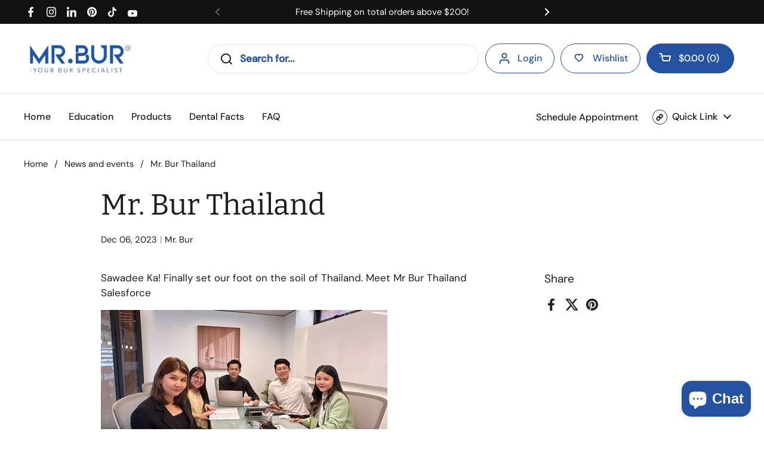

--- FILE ---
content_type: text/css
request_url: https://www.mrbur.com/cdn/shop/t/11/assets/custom.css?v=37936676689019352721705475509
body_size: 1320
content:
.announcement-bar__social-icons .social-icons a .icon{height:1.2rem}.allproducts .rich-text{display:none}.store-selector-item__container.aa{margin-top:35px}.gf-top_one .gf-option-block .gf-block-title .h3,input.gf-controls-search-input{border-radius:50px!important}.header__top a.button--outline{border-color:#2452a0;color:#2452a0}.site-header-container .header-container .button--icon.button--outline svg path{stroke:#2452a0}body .header-container .button--solid{background-color:#2452a0;border-color:#2452a0}.right-menu{display:flex;align-items:center}.right-menu .header-info-block__image{margin-right:8px}.right-menu .header-info-block__image img{width:25px!important;height:25px!important}.right-menu .site-nav.style--classic nav>ul>li>.menu-link{padding-left:0}.right-menu .site-nav.style--classic nav{padding-inline-end:0}.collection-list-wrap .card{border:none}.collection-list-wrap .card__text{font-weight:600}.collection-list-wrap a:hover .lazy-image.lazy-image--animation.lazyloaded img{transform:none}.kaktus-w-product--grid.kaktus-w-grid-item-4 .kaktus-w-product__img{height:250px!important}.testimonials-wrap .panel{border:none;padding:0}.testimonials-wrap .grid .testimonial{border:1px solid #e1e1e1;border-radius:15px;padding:20px 30px 0;overflow:hidden;height:inherit!important}.testimonials-wrap .testimonial__avatar{flex-direction:row-reverse;gap:0;justify-content:space-between!important}.testimonials-wrap .testimonial__quote{background:#f6f6f6;margin:20px -30px 0;padding:50px 35px;position:relative}.testimonials-wrap .testimonial__quote:before,.testimonials-wrap .testimonial__quote:after{content:"";background:url(/cdn/shop/files/quote-icon.svg?v=1701068612) no-repeat;background-size:100%;position:absolute;width:20px;height:20px;left:20px;top:20px}.testimonials-wrap .testimonial__quote:after{background:url(/cdn/shop/files/quote-icon-right.svg?v=1701069039) no-repeat;background-size:100%;bottom:110px;right:20px;left:auto;top:auto}.testimonials-wrap .testimonial__quote a{border-bottom:none;text-decoration:none}.testimonials-wrap .testimonial__avatar-info span{font-size:16px;font-weight:500}.video-with-text-wrap video{height:auto!important;border-radius:15px}.video-with-text-wrap iframe{width:100%;height:360px}.about-wrap .button,.video-with-text-wrap .button{border-color:#2452a0;color:#2452a0}.footer-item__content.rte p{font-size:16px}.main-footer a{border:none;font-size:16px}.footer-item .footer-item__title{font-family:DM Sans,sans-serif;font-size:18px;font-weight:600;text-transform:capitalize}.footer-bottom span,.footer-bottom a{font-size:14px}.footer-item .lazy-image[data-ratio] img{height:45px;width:auto;object-fit:contain}.footer-item__content .social-icons a:last-child svg,.announcement-bar__social-icons .social-icons a:last-child svg{margin-top:5px!important}.main-go-top.show{display:flex}.product-icons-list .text-with-icon__icon img{width:100%}.product-text h1.product__title.h2{font-size:30px}.product-actions .product-price .product-price--original{font-size:35px}.product__cart-functions .product-quantity{justify-content:space-between;align-items:center;min-width:auto}.product-quantity__minus,.product-quantity__plus{width:50px!important;height:50px!important}.product-sharing .text-animation--underline-thin{display:none}.product-gallery.product-gallery--slider{display:flex;flex-direction:row-reverse;column-gap:10px}.product-gallery__thumbnails-holder{flex-direction:column!important}.product-actions .add-to-cart{max-width:200px;width:100%;height:100%;padding:10px 45px;background:#000}.product-actions .kaktus-w-wishlist-button__wrap{padding:.75vw .8vw!important}.flex-buttons1{display:flex;align-items:center;column-gap:10px}.product-text .product-form{flex-wrap:wrap;justify-content:flex-start;align-items:center;padding-top:15px;column-gap:7px}span.button__text{font-size:16px}.sticky-addtocart{width:100%;z-index:99;position:static}.shop-by-sec .gutter--regular{padding:0!important}.collection-list-wrap .text-link{border-bottom:none!important}.best-seller .text-with-icon__icon img{width:22px}.shopify-policy__title h1{font-size:40px}.shopify-policy__body h3,h2{font-size:30px}.main-content{margin-top:80px}.template-index .main-content{margin-top:0}.template-article .post-content__body a{word-break:break-all}.gf-top_one .gf-option-block .gf-block-title .h3,.gf-top_one .gf-option-block .gf-block-title h3{font-family:DM Sans}.gf-option-block ul li button span.gf-count{margin-left:6px;font-weight:800!important}#gf-controls-container .globo-selected-items-wrapper .selected-item>a.clear-refinements,.gf-top_one #gf-tree .globo-selected-items-wrapper .selected-item>a.clear-refinements{background:#000!important}.procedure_collection .card{border:none}.partner-head .card__text{padding-top:0}@media only screen and (max-width:1300px){.product-quantity__selector{width:20%!important}button.stiky_button.fix-cart-btn.add-to-cart.button{padding:17px 0;font-size:14px}.product-actions .kaktus-w-wishlist-button__wrap{padding:15px 16px!important}.product-actions .add-to-cart,.product-actions .kaktus-w-wishlist-button__wrap{white-space:nowrap}.kaktus-wishlist-button,.product-form form{width:100%}#kaktus-wishlist-app-MZTNT .kaktus-w-wishlist-button__icon+.kaktus-w-wishlist-button__text{font-size:14px;padding:13px 8px}}@media only screen and (min-width:750px){#menu-item-wishlist,#menu-item-wishlist-sticky,#menu-item-schedule{display:none}.mount-slideshow .card__text{width:44%}.image-with-text-wrap{padding:30px 0}.why-choose-wrap .section-heading{margin-bottom:0}.about-wrap .card__text{padding-right:0}.video-with-text-wrap .card__text{padding-left:0}.video-with-text-wrap{margin-bottom:60px}.education-wrap .blog-item{margin-bottom:-2.5vw!important}.gf-top_one #gf-tree{display:flex;justify-content:space-between;flex-wrap:wrap;align-items:center}.gf-top_one .gf-filter-contents{order:1;width:75%}form.gf-controls-search-form{width:25%;order:2;float:right}.gf-top_one .globo-selected-items-wrapper{order:3}}@media only screen and (max-width:750px){.mount-slideshow .card__text{text-align:center}.product-text .flex-buttons1{justify-content:flex-start;flex-wrap:wrap}.footer-item__icons{margin-top:20px}.testimonials-wrap .grid-lap-2{--visible-cols: 1}button.stiky_button.fix-cart-btn.add-to-cart.button{background:#000}.product-text .product-form{display:flex!important}.product-gallery.product-gallery--slider{flex-direction:column!important}.product-gallery__thumbnails-holder{flex-direction:row!important}.text-with-icon.text-with-icon--large.text-with-icon--compact{width:14%}.shopify-policy__body h3{font-size:24px!important}.image-with-text-wrap{padding:20px 20px 0}.image-with-text-wrap .rich-text__title,.image-with-text-wrap .increased-spacing{text-align:center}.video-with-text-wrap,.about-wrap{padding-bottom:50px}.education-wrap .blog-item{margin-bottom:-55px!important}.product-actions .kaktus-w-wishlist-button__wrap{padding:16px!important}.product-actions .add-to-cart{height:100%!important;max-width:160px}.product__cart-functions .product-quantity{justify-content:flex-start;width:100%;margin-bottom:15px}.about-description .rich-text__text{padding:0!important}.template-page-about-us{--gutter-xlarge: 20px}.newsletter input[type=email]{padding:8px 20px;border-radius:50px}.mount-slideshow h3.h3{font-size:25px}.sort-by{display:none!important}.video-with-text-wrap iframe{width:100%;height:195px;margin-top:3rem}}
/*# sourceMappingURL=/cdn/shop/t/11/assets/custom.css.map?v=37936676689019352721705475509 */


--- FILE ---
content_type: image/svg+xml
request_url: https://www.mrbur.com/cdn/shop/files/share.svg?crop=center&height=76&v=1700805155&width=76
body_size: -97
content:
<svg width="31" height="31" viewBox="0 0 31 31" fill="none" xmlns="http://www.w3.org/2000/svg">
<g id="Group 83">
<circle id="Ellipse 9" cx="15.5" cy="15.5" r="15" fill="white" stroke="black"/>
<g id="Group">
<path id="Vector" d="M13.7974 16.604C14.0568 16.9508 14.3877 17.2377 14.7677 17.4454C15.1478 17.653 15.568 17.7765 16 17.8074C16.4319 17.8383 16.8655 17.776 17.2713 17.6247C17.677 17.4733 18.0455 17.2365 18.3516 16.9302L20.1637 15.1181C20.7138 14.5485 21.0182 13.7857 21.0113 12.9938C21.0044 12.202 20.6868 11.4445 20.1269 10.8846C19.5669 10.3246 18.8095 10.007 18.0176 10.0001C17.2258 9.99323 16.4629 10.2976 15.8933 10.8478L14.8544 11.8806" stroke="black" stroke-width="2" stroke-linecap="round" stroke-linejoin="round"/>
<path id="Vector_2" d="M16.2141 15.396C15.9547 15.0492 15.6237 14.7623 15.2437 14.5546C14.8636 14.347 14.4434 14.2235 14.0114 14.1926C13.5795 14.1617 13.1459 14.224 12.7402 14.3753C12.3344 14.5267 11.966 14.7635 11.6598 15.0698L9.84777 16.8819C9.29764 17.4515 8.99323 18.2143 9.00011 19.0062C9.007 19.798 9.32461 20.5555 9.88456 21.1154C10.4445 21.6754 11.202 21.993 11.9938 21.9999C12.7857 22.0068 13.5485 21.7024 14.1181 21.1522L15.151 20.1194" stroke="black" stroke-width="2" stroke-linecap="round" stroke-linejoin="round"/>
</g>
</g>
</svg>


--- FILE ---
content_type: application/x-javascript; charset=utf-8
request_url: https://bundler.nice-team.net/app/shop/status/da6dcb-2.myshopify.com.js?1768964584
body_size: 60
content:
var bundler_settings_updated='1714468686';

--- FILE ---
content_type: image/svg+xml
request_url: https://www.mrbur.com/cdn/shop/files/dark-blue-logo.svg?v=1704881311&width=480
body_size: 5366
content:
<svg width="200" height="61" viewBox="0 0 200 61" fill="none" xmlns="http://www.w3.org/2000/svg">
<g clip-path="url(#clip0_977_1713)">
<mask id="mask0_977_1713" style="mask-type:luminance" maskUnits="userSpaceOnUse" x="0" y="0" width="200" height="61">
<path d="M200 0H0V61H200V0Z" fill="white"/>
</mask>
<g mask="url(#mask0_977_1713)">
<path d="M-0.256348 53.7832H2.64964V54.7283H-0.256348V53.7832Z" fill="#2452A0"/>
<path d="M190.427 53.7832H193.333V54.7283H190.427V53.7832Z" fill="#2452A0"/>
<path d="M11.7095 54.3844V57.821H10.5984V54.3844L7.52148 49.2295H8.54713C8.6326 49.2295 8.71807 49.2295 8.80354 49.3154L8.97448 49.4872L10.9403 52.8379C11.0258 53.0098 11.1112 53.0957 11.1112 53.2675C11.1967 53.3534 11.1967 53.5253 11.2822 53.6112C11.2822 53.5253 11.3676 53.3534 11.4531 53.2675C11.5386 53.1816 11.5386 53.0098 11.624 52.8379L13.4189 49.4872C13.4189 49.4013 13.5044 49.4013 13.5899 49.3154C13.6753 49.2295 13.7608 49.2295 13.8463 49.2295H14.8719L11.7095 54.3844Z" fill="#2452A0"/>
<path d="M26.3248 53.5253C26.3248 54.1267 26.2394 54.7281 25.983 55.3295C25.812 55.845 25.4701 56.3605 25.1283 56.7041C24.7864 57.1337 24.359 57.3915 23.7607 57.5633C23.2479 57.7351 22.6496 57.9069 22.0513 57.9069C21.453 57.9069 20.8548 57.821 20.3419 57.5633C19.8291 57.3915 19.4018 57.0478 18.9744 56.7041C18.6325 56.2745 18.2907 55.845 18.1197 55.3295C17.9488 54.814 17.7778 54.2126 17.7778 53.5253C17.7778 52.8379 17.8633 52.3224 18.1197 51.721C18.2907 51.2055 18.6325 50.69 18.9744 50.3464C19.3163 49.9168 19.7436 49.6591 20.3419 49.4013C20.8548 49.2295 21.453 49.0576 22.0513 49.0576C22.6496 49.0576 23.2479 49.1436 23.7607 49.4013C24.2736 49.5731 24.7009 49.9168 25.1283 50.3464C25.4701 50.776 25.812 51.2055 25.983 51.721C26.2394 52.3224 26.3248 52.9238 26.3248 53.5253ZM25.1283 53.5253C25.1283 53.0098 25.0428 52.4943 24.9573 52.1506C24.7864 51.721 24.6154 51.3774 24.359 51.1196C24.1026 50.8619 23.7607 50.6041 23.4189 50.4323C23.077 50.2605 22.6496 50.1746 22.1368 50.1746C21.7095 50.1746 21.2821 50.2605 20.8548 50.4323C20.5129 50.6041 20.171 50.776 19.9146 51.1196C19.6582 51.3774 19.4872 51.721 19.3163 52.1506C19.1454 52.5802 19.1454 53.0098 19.1454 53.5253C19.1454 54.0407 19.2308 54.5562 19.3163 54.8999C19.4872 55.3295 19.6582 55.6731 19.9146 55.9309C20.171 56.1886 20.5129 56.4464 20.8548 56.6182C21.1966 56.79 21.624 56.876 22.1368 56.876C22.5642 56.876 22.9915 56.79 23.4189 56.6182C23.7607 56.4464 24.1026 56.2745 24.359 55.9309C24.6154 55.6731 24.7864 55.3295 24.9573 54.8999C25.0428 54.5562 25.1283 54.0407 25.1283 53.5253Z" fill="#2452A0"/>
<path d="M34.1881 56.876C34.53 56.876 34.8719 56.79 35.1283 56.7041C35.3847 56.6182 35.6411 56.4464 35.8121 56.1886C35.983 56.0168 36.1539 55.7591 36.2394 55.4154C36.3249 55.1576 36.4104 54.814 36.4104 54.4703V49.2295H37.5215V54.4703C37.5215 54.9858 37.436 55.4154 37.2651 55.845C37.0941 56.2746 36.9232 56.6182 36.5813 56.9619C36.3249 57.3055 35.8975 57.4774 35.5557 57.6492C35.1283 57.821 34.701 57.9069 34.1027 57.9069C33.5898 57.9069 33.077 57.821 32.6497 57.6492C32.2223 57.4774 31.8804 57.2196 31.5386 56.9619C31.2822 56.6182 31.0257 56.2746 30.8548 55.845C30.6839 55.4154 30.5984 54.9858 30.5984 54.4703V49.2295H31.7095V54.4703C31.7095 54.814 31.795 55.1576 31.8804 55.4154C31.9659 55.6731 32.1369 56.0168 32.3078 56.1886C32.4787 56.3605 32.7351 56.6182 32.9916 56.7041C33.5044 56.876 33.8463 56.876 34.1881 56.876Z" fill="#2452A0"/>
<path d="M43.8462 54.2126V57.821H42.7351V49.2295H45.0428C45.5556 49.2295 46.0684 49.3154 46.4103 49.4013C46.8377 49.4872 47.0941 49.6591 47.3505 49.9168C47.6069 50.0886 47.7778 50.3464 47.9488 50.69C48.0343 50.9478 48.1197 51.2915 48.1197 51.6351C48.1197 51.9788 48.0343 52.2365 47.9488 52.4943C47.8633 52.752 47.6924 53.0098 47.5214 53.1816C47.3505 53.3534 47.0941 53.6112 46.8377 53.6971C46.5813 53.8689 46.2394 53.9548 45.983 54.0407C46.1539 54.1267 46.2394 54.2126 46.3249 54.3844L48.8035 57.821H47.7778C47.6069 57.821 47.436 57.7351 47.3505 57.5633L45.1283 54.4703C45.0428 54.3844 44.9573 54.2985 44.8719 54.2985C44.7864 54.2985 44.7009 54.2126 44.53 54.2126H43.8462ZM43.8462 53.4393H45.0428C45.3847 53.4393 45.6411 53.4393 45.8975 53.3534C46.1539 53.2675 46.3249 53.1816 46.4958 53.0098C46.6667 52.8379 46.8377 52.6661 46.9231 52.4943C47.0086 52.3224 47.0941 52.0647 47.0941 51.8069C47.0941 51.2914 46.9231 50.9478 46.5813 50.69C46.2394 50.4323 45.7266 50.2605 45.0428 50.2605H43.7607C43.8462 50.1746 43.8462 53.4393 43.8462 53.4393Z" fill="#2452A0"/>
<path d="M58.4617 57.821V49.2295H61.1967C61.7095 49.2295 62.1369 49.3154 62.5642 49.4013C62.9916 49.4872 63.248 49.6591 63.5044 49.8309C63.7608 50.0027 63.9318 50.2605 64.0172 50.5182C64.1027 50.776 64.1882 51.1196 64.1882 51.4633C64.1882 51.6351 64.1882 51.8929 64.1027 52.0647L63.8463 52.5802C63.6753 52.752 63.5044 52.9238 63.3335 53.0098C63.1625 53.1816 62.9061 53.2675 62.6497 53.3534C63.248 53.4393 63.7608 53.6971 64.0172 54.0407C64.2736 54.3844 64.5301 54.814 64.5301 55.3295C64.5301 55.6731 64.4446 56.0168 64.3591 56.3605C64.1882 56.6182 64.0172 56.9619 63.7608 57.1337C63.5044 57.3055 63.1625 57.4774 62.8206 57.6492C62.4788 57.7351 62.0514 57.821 61.5386 57.821H58.4617ZM59.5728 53.0957H61.1112C61.4531 53.0957 61.7095 53.0957 61.9659 53.0098C62.2224 52.9238 62.3933 52.8379 62.5642 52.752C62.7352 52.6661 62.8206 52.4943 62.9061 52.3224C62.9916 52.0647 62.9916 51.8929 62.9916 51.6351C62.9916 51.1196 62.8206 50.776 62.5642 50.5182C62.2224 50.2605 61.795 50.1746 61.1967 50.1746H59.5728V53.0957ZM59.5728 53.9548V56.9619H61.4531C61.795 56.9619 62.0514 56.9619 62.3078 56.876C62.5642 56.79 62.7352 56.7041 62.9061 56.5323C63.0771 56.3605 63.1625 56.1886 63.248 56.0168C63.3335 55.845 63.3335 55.5872 63.3335 55.4154C63.3335 54.9858 63.1625 54.6422 62.9061 54.3844C62.5642 54.1267 62.1369 53.9548 61.4531 53.9548H59.5728Z" fill="#2452A0"/>
<path d="M72.3932 56.876C72.7351 56.876 73.0769 56.79 73.3334 56.7041C73.5898 56.6182 73.8462 56.4464 74.0171 56.1886C74.1881 56.0168 74.359 55.7591 74.4445 55.4154C74.5299 55.1576 74.6154 54.814 74.6154 54.4703V49.2295H75.812V54.4703C75.812 54.9858 75.7265 55.4154 75.5556 55.845C75.3846 56.2746 75.2137 56.6182 74.8718 56.9619C74.6154 57.3055 74.1881 57.4774 73.8462 57.6492C73.4188 57.821 72.9915 57.9069 72.3932 57.9069C71.8804 57.9069 71.3675 57.821 70.9402 57.6492C70.5128 57.4774 70.171 57.2196 69.8291 56.9619C69.5727 56.6182 69.3163 56.2746 69.1453 55.845C68.9744 55.4154 68.8889 54.9858 68.8889 54.4703V49.2295H70V54.4703C70 54.814 70.0855 55.1576 70.171 55.4154C70.2564 55.6731 70.4274 56.0168 70.5983 56.1886C70.7693 56.3605 71.0257 56.6182 71.2821 56.7041C71.7949 56.876 72.0513 56.876 72.3932 56.876Z" fill="#2452A0"/>
<path d="M82.0513 54.2126V57.821H80.9402V49.2295H83.3334C83.8462 49.2295 84.359 49.3154 84.7009 49.4013C85.1282 49.4872 85.3846 49.6591 85.641 49.9168C85.8975 50.0886 86.0684 50.3464 86.2393 50.69C86.3248 50.9478 86.4103 51.2915 86.4103 51.6351C86.4103 51.9788 86.3248 52.2365 86.2393 52.4943C86.1539 52.752 85.9829 53.0098 85.812 53.1816C85.641 53.3534 85.3846 53.6112 85.1282 53.6971C84.8718 53.8689 84.5299 53.9548 84.2735 54.0407C84.4445 54.1267 84.5299 54.2126 84.6154 54.3844L87.094 57.821H86.0684C85.8975 57.821 85.7265 57.7351 85.641 57.5633L83.5043 54.5562C83.4188 54.4703 83.3333 54.3844 83.2479 54.3844C83.1624 54.3844 83.0769 54.2985 82.906 54.2985L82.0513 54.2126ZM82.0513 53.4393H83.2479C83.5898 53.4393 83.8462 53.4393 84.1026 53.3534C84.359 53.2675 84.5299 53.1816 84.7009 53.0098C84.8718 52.8379 85.0428 52.6661 85.1282 52.4943C85.2137 52.3224 85.2992 52.0647 85.2992 51.8069C85.2992 51.2914 85.1282 50.9478 84.7863 50.69C84.4445 50.4323 83.9316 50.2605 83.2479 50.2605H81.9658V53.4393H82.0513Z" fill="#2452A0"/>
<path d="M101.026 50.6041C101.026 50.69 100.94 50.69 100.94 50.776H100.769C100.684 50.776 100.598 50.776 100.513 50.69C100.427 50.6041 100.342 50.5182 100.171 50.4323L99.6582 50.1746C99.4872 50.0886 99.2308 50.0886 98.9744 50.0886C98.718 50.0886 98.4616 50.0886 98.2906 50.1746L97.7778 50.4323C97.6069 50.5182 97.5214 50.69 97.4359 50.8619C97.3505 51.0337 97.3505 51.2055 97.3505 51.3774C97.3505 51.6351 97.4359 51.8069 97.5214 51.9788C97.6069 52.1506 97.7778 52.2365 97.9488 52.4084C98.1197 52.4943 98.3761 52.5802 98.6325 52.6661L99.4018 52.9238L100.171 53.1816C100.427 53.2675 100.598 53.4393 100.855 53.6112C101.026 53.783 101.197 53.9548 101.282 54.2126C101.368 54.4703 101.453 54.7281 101.453 55.0717C101.453 55.4154 101.368 55.7591 101.282 56.1027C101.111 56.4464 100.94 56.7041 100.684 56.9619C100.427 57.2196 100.171 57.3915 99.7436 57.5633C99.4018 57.7351 98.9744 57.7351 98.5471 57.7351C98.0342 57.7351 97.5214 57.6492 97.0086 57.3914C96.5812 57.2196 96.1539 56.9619 95.812 56.6182L96.1539 56.1027L96.2394 56.0168H96.4103C96.4958 56.0168 96.5812 56.0168 96.6667 56.1886C96.7522 56.2746 96.9231 56.3605 97.0941 56.4464C97.265 56.5323 97.4359 56.6182 97.6924 56.7041C97.9488 56.79 98.2052 56.876 98.5471 56.876C98.8035 56.876 99.0599 56.876 99.3163 56.79C99.4872 56.7041 99.7436 56.6182 99.8291 56.4464C100 56.2745 100.086 56.1027 100.171 55.9309C100.256 55.7591 100.256 55.5013 100.256 55.3295C100.256 55.0717 100.171 54.8999 100.086 54.7281C100 54.5562 99.8291 54.3844 99.6582 54.2985C99.4872 54.2126 99.2308 54.1267 98.9744 54.0407L98.2052 53.783L97.4359 53.5253C97.1795 53.4393 97.0086 53.2675 96.7522 53.0957C96.5812 52.9238 96.4103 52.6661 96.3248 52.4943C96.2394 52.2365 96.1539 51.8929 96.1539 51.5492C96.1539 51.2055 96.2394 50.9478 96.3248 50.69C96.4103 50.4323 96.5812 50.1745 96.8377 49.9168C97.0941 49.6591 97.3505 49.4872 97.6924 49.4013C98.0342 49.2295 98.3761 49.2295 98.8035 49.2295C99.3163 49.2295 99.7436 49.3154 100.086 49.4872C100.513 49.6591 100.855 49.8309 101.111 50.1746L101.026 50.6041Z" fill="#2452A0"/>
<path d="M107.179 54.6422V57.821H106.068V49.2295H108.547C109.06 49.2295 109.573 49.3154 109.915 49.4013C110.342 49.4872 110.684 49.745 110.94 49.9168C111.197 50.0886 111.368 50.4323 111.538 50.776C111.709 51.1196 111.709 51.4633 111.709 51.8929C111.709 52.3224 111.624 52.6661 111.538 53.0098C111.368 53.3534 111.197 53.6112 110.94 53.8689C110.684 54.1267 110.342 54.2985 109.915 54.4703C109.487 54.6422 109.06 54.6422 108.547 54.6422H107.179ZM107.179 53.6971H108.547C108.889 53.6971 109.145 53.6971 109.402 53.5253C109.658 53.4393 109.829 53.3534 110 53.1816C110.171 53.0098 110.342 52.8379 110.427 52.5802C110.513 52.3224 110.598 52.1506 110.598 51.8929C110.598 51.3774 110.427 50.9478 110.085 50.6041C109.744 50.2605 109.231 50.1746 108.547 50.1746H107.179V53.6971Z" fill="#2452A0"/>
<path d="M121.453 49.2295V50.1746H117.35V53.0098H120.684V53.9548H117.35V56.876H121.453V57.821H116.239V49.2295H121.453Z" fill="#2452A0"/>
<path d="M132.051 56.0168C132.137 56.0168 132.137 56.0168 132.222 56.1027L132.65 56.6182C132.308 57.0478 131.88 57.3055 131.368 57.5633C130.855 57.821 130.257 57.9069 129.573 57.9069C128.974 57.9069 128.376 57.821 127.863 57.5633C127.351 57.3915 126.923 57.0478 126.581 56.7041C126.239 56.3605 125.983 55.845 125.727 55.3295C125.556 54.814 125.47 54.2126 125.47 53.5253C125.47 52.8379 125.556 52.3224 125.812 51.721C125.983 51.2055 126.325 50.69 126.667 50.3464C127.009 49.9168 127.521 49.6591 128.034 49.4872C128.547 49.3154 129.145 49.1436 129.744 49.1436C130.342 49.1436 130.94 49.2295 131.368 49.4013C131.795 49.5731 132.222 49.8309 132.564 50.1746L132.222 50.69L132.137 50.776H131.966C131.88 50.776 131.88 50.776 131.795 50.69C131.71 50.69 131.71 50.6041 131.624 50.5182C131.539 50.4323 131.453 50.4323 131.368 50.3464C131.282 50.2605 131.111 50.2605 131.026 50.1746C130.855 50.0886 130.684 50.0886 130.513 50.0027C130.342 50.0027 130.086 49.9168 129.829 49.9168C129.402 49.9168 128.974 50.0027 128.547 50.1746C128.205 50.3464 127.863 50.5182 127.607 50.8619C127.351 51.1196 127.094 51.4633 127.009 51.8929C126.838 52.3224 126.752 52.752 126.752 53.2675C126.752 53.783 126.838 54.2985 127.009 54.7281C127.18 55.1576 127.351 55.5013 127.607 55.7591C127.863 56.0168 128.205 56.2745 128.547 56.4464C128.889 56.6182 129.316 56.7041 129.744 56.7041H130.427C130.598 56.7041 130.855 56.6182 131.026 56.5323L131.539 56.2745C131.71 56.1886 131.795 56.1027 131.966 55.9309C131.966 56.1027 131.966 56.0168 132.051 56.0168Z" fill="#2452A0"/>
<path d="M138.547 57.821H137.351V49.2295H138.547V57.821Z" fill="#2452A0"/>
<path d="M150.855 57.821H150C149.915 57.821 149.829 57.821 149.744 57.7351L149.573 57.5633L148.803 55.5013H144.957L144.188 57.5633C144.188 57.6492 144.103 57.7351 144.017 57.7351C143.932 57.7351 143.846 57.821 143.761 57.821H142.906L146.325 49.2295H147.521L150.855 57.821ZM145.214 54.6422H148.376L147.009 51.1196C146.923 50.9478 146.838 50.6041 146.752 50.3464C146.752 50.5182 146.667 50.69 146.581 50.776C146.581 50.9478 146.496 51.0337 146.496 51.1196L145.214 54.6422Z" fill="#2452A0"/>
<path d="M155.983 56.876H159.658V57.821H154.786V49.2295H155.983V56.876Z" fill="#2452A0"/>
<path d="M165.299 57.821H164.103V49.2295H165.299V57.821Z" fill="#2452A0"/>
<path d="M174.957 50.6041C174.957 50.69 174.872 50.69 174.872 50.776H174.701C174.615 50.776 174.53 50.776 174.445 50.69C174.359 50.6041 174.274 50.5182 174.103 50.4323L173.59 50.1746C173.419 50.0886 173.162 50.0886 172.906 50.0886C172.65 50.0886 172.393 50.0886 172.222 50.1746L171.709 50.4323C171.539 50.5182 171.453 50.69 171.368 50.8619C171.282 51.0337 171.282 51.2055 171.282 51.3774C171.282 51.6351 171.368 51.8069 171.453 51.9788C171.539 52.1506 171.709 52.2365 171.88 52.4084C172.051 52.4943 172.308 52.5802 172.564 52.6661L173.333 52.9238L174.103 53.1816C174.359 53.2675 174.53 53.4393 174.786 53.6112C174.957 53.783 175.128 53.9548 175.214 54.2126C175.299 54.4703 175.385 54.7281 175.385 55.0717C175.385 55.4154 175.299 55.7591 175.214 56.1027C175.043 56.4464 174.872 56.7041 174.615 56.9619C174.359 57.2196 174.103 57.3915 173.675 57.5633C173.333 57.7351 172.906 57.7351 172.479 57.7351C171.966 57.7351 171.453 57.6492 170.94 57.3914C170.513 57.2196 170.086 56.9619 169.744 56.6182L170.086 56.1027L170.171 56.0168H170.342C170.427 56.0168 170.513 56.0168 170.598 56.1886C170.684 56.2746 170.855 56.3605 171.026 56.4464C171.197 56.5323 171.368 56.6182 171.624 56.7041C171.88 56.79 172.137 56.876 172.479 56.876C172.735 56.876 172.992 56.876 173.248 56.79C173.419 56.7041 173.675 56.6182 173.761 56.4464C173.932 56.2745 174.017 56.1027 174.103 55.9309C174.188 55.7591 174.188 55.5013 174.188 55.3295C174.188 55.0717 174.103 54.8999 174.017 54.7281C173.932 54.5562 173.761 54.3844 173.59 54.2985C173.419 54.2126 173.162 54.1267 172.906 54.0407L172.137 53.783L171.368 53.5253C171.111 53.4393 170.94 53.2675 170.684 53.0957C170.513 52.9238 170.342 52.6661 170.256 52.4943C170.171 52.2365 170.086 51.8929 170.086 51.5492C170.086 51.2055 170.171 50.9478 170.256 50.69C170.342 50.4323 170.513 50.1745 170.769 49.9168C171.026 49.6591 171.282 49.4872 171.624 49.4013C171.966 49.2295 172.308 49.2295 172.735 49.2295C173.248 49.2295 173.675 49.3154 174.017 49.4872C174.445 49.6591 174.786 49.8309 175.043 50.1746L174.957 50.6041Z" fill="#2452A0"/>
<path d="M185.641 49.2295V50.1746H182.906V57.7351H181.709V50.1746H178.974V49.2295H185.641Z" fill="#2452A0"/>
<path d="M39.6583 40.2944H33.5899V23.369L21.4532 41.1535L9.23095 23.369V40.2944H3.24805V3.69434L21.4532 30.3282L39.6583 3.69434V40.2944ZM64.3592 27.6648L73.248 40.2944H65.8976L52.9916 21.9944H61.1113C61.966 21.9944 62.7352 21.8225 63.5045 21.4789C64.2737 21.1352 64.872 20.7056 65.3848 20.1901C65.8976 19.6746 66.325 18.9873 66.6669 18.2141C67.0087 17.4408 67.1797 16.6676 67.1797 15.8084C67.1797 14.9493 67.0087 14.1761 66.6669 13.4028C66.325 12.6296 65.8976 12.0282 65.3848 11.4268C64.872 10.9113 64.1882 10.4817 63.5045 10.138C62.8207 9.79434 61.966 9.62251 61.1113 9.62251H52.0515V40.1225H45.9831V3.69434H61.1113C62.8207 3.69434 64.3592 4.038 65.8121 4.63941C67.2651 5.24082 68.5472 6.18589 69.6583 7.21687C70.7694 8.33377 71.6241 9.6225 72.2224 11.0831C72.8207 12.5437 73.1626 14.1761 73.1626 15.8084C73.1626 17.1831 72.9062 18.4718 72.4788 19.7606C72.0515 21.0493 71.4532 22.1662 70.6839 23.1972C69.9147 24.2282 68.9745 25.0873 67.8634 25.8606C66.9233 26.7197 65.6412 27.2352 64.3592 27.6648ZM110.513 34.1944C111.795 34.1944 112.821 33.7648 113.675 32.8197C114.53 31.8746 114.957 30.8437 114.957 29.5549C114.957 28.2662 114.701 27.3211 114.274 26.6338C113.846 26.0324 112.992 25.6028 111.624 25.2592C113.846 24.5718 115.727 23.2831 117.265 21.393C118.718 22.5099 119.658 23.7127 120.171 24.9155C120.684 26.1183 120.94 27.6648 120.94 29.469C120.94 30.9296 120.684 32.3042 120.086 33.6789C119.487 34.9676 118.804 36.0845 117.778 37.0296C116.838 37.9746 115.727 38.7479 114.445 39.2634C113.163 39.8648 111.795 40.1225 110.342 40.1225H93.8463V18.9873H108.12C109.402 18.9873 110.428 18.5577 111.368 17.6986C112.222 16.8394 112.735 15.7225 112.735 14.4338C112.735 13.1451 112.308 12.1141 111.368 11.169C110.513 10.2239 109.402 9.79434 108.12 9.79434H99.9147V17.9563H93.8463V3.78025H108.12C109.573 3.78025 110.94 4.038 112.308 4.63941C113.59 5.24082 114.701 5.92814 115.641 6.87321C116.581 7.81828 117.351 8.93518 117.863 10.2239C118.462 11.5127 118.718 12.8873 118.718 14.4338C118.718 16.5817 118.12 18.5577 117.009 20.362C115.812 22.0803 114.359 23.369 112.479 24.2282C111.111 24.8296 109.658 25.0873 108.205 25.0873H100V34.1944H110.513ZM156.239 3.69434V24.5718C156.239 26.7197 155.812 28.7817 155.043 30.6718C154.274 32.562 153.163 34.1944 151.71 35.6549C150.257 37.0296 148.633 38.1465 146.752 39.0056C144.872 39.8648 142.821 40.2085 140.684 40.2085C138.547 40.2085 136.496 39.7789 134.616 39.0056C132.735 38.1465 131.111 37.0296 129.658 35.6549C128.205 34.2803 127.094 32.562 126.325 30.6718C125.556 28.7817 125.128 26.7197 125.128 24.5718V3.69434H131.197V24.6577C131.197 26.0324 131.453 27.2352 131.966 28.3521C132.479 29.469 133.163 30.5 134.017 31.3592C134.872 32.2183 135.898 32.9056 137.009 33.4211C138.12 33.9366 139.402 34.1944 140.684 34.1944C141.966 34.1944 143.248 33.9366 144.359 33.4211C145.47 32.9056 146.496 32.2183 147.436 31.3592C148.291 30.5 148.975 29.469 149.487 28.2662C150 27.1493 150.257 25.8606 150.257 24.5718V9.79434H146.752L143.761 3.69434H156.239ZM181.026 27.6648L189.915 40.3803H182.564L169.744 22.0803H177.863C178.718 22.0803 179.487 21.9084 180.257 21.5648C181.026 21.2211 181.624 20.7915 182.137 20.2761C182.65 19.7606 183.077 19.0732 183.419 18.3C183.761 17.5268 183.932 16.7535 183.932 15.8944C183.932 15.0352 183.761 14.262 183.419 13.4887C183.077 12.7155 182.65 12.1141 182.137 11.5127C181.624 10.9972 180.94 10.5676 180.257 10.2239C179.573 9.88025 178.718 9.70842 177.863 9.70842H168.804V40.2944H162.735V3.69434H177.863C179.573 3.69434 181.111 4.038 182.564 4.63941C184.017 5.24082 185.299 6.18589 186.41 7.21687C187.522 8.33377 188.376 9.6225 188.975 11.0831C189.573 12.5437 189.915 14.1761 189.915 15.8084C189.915 17.1831 189.658 18.4718 189.231 19.7606C188.804 21.0493 188.205 22.1662 187.436 23.1972C186.667 24.2282 185.727 25.0873 184.616 25.8606C183.504 26.7197 182.308 27.2352 181.026 27.6648Z" fill="#2452A0"/>
<path d="M39.6583 40.2944H33.5899V23.369L21.4532 41.1535L9.23095 23.369V40.2944H3.24805V3.69434L21.4532 30.3282L39.6583 3.69434V40.2944ZM64.3592 27.6648L73.248 40.2944H65.8976L52.9916 21.9944H61.1113C61.966 21.9944 62.7352 21.8225 63.5045 21.4789C64.2737 21.1352 64.872 20.7056 65.3848 20.1901C65.8976 19.6746 66.325 18.9873 66.6669 18.2141C67.0087 17.4408 67.1797 16.6676 67.1797 15.8084C67.1797 14.9493 67.0087 14.1761 66.6669 13.4028C66.325 12.6296 65.8976 12.0282 65.3848 11.4268C64.872 10.9113 64.1882 10.4817 63.5045 10.138C62.8207 9.79434 61.966 9.62251 61.1113 9.62251H52.0515V40.1225H45.9831V3.69434H61.1113C62.8207 3.69434 64.3592 4.038 65.8121 4.63941C67.2651 5.24082 68.5472 6.18589 69.6583 7.21687C70.7694 8.33377 71.6241 9.6225 72.2224 11.0831C72.8207 12.5437 73.1626 14.1761 73.1626 15.8084C73.1626 17.1831 72.9062 18.4718 72.4788 19.7606C72.0515 21.0493 71.4532 22.1662 70.6839 23.1972C69.9147 24.2282 68.9745 25.0873 67.8634 25.8606C66.9233 26.7197 65.6412 27.2352 64.3592 27.6648ZM110.513 34.1944C111.795 34.1944 112.821 33.7648 113.675 32.8197C114.53 31.8746 114.957 30.8437 114.957 29.5549C114.957 28.2662 114.701 27.3211 114.274 26.6338C113.846 26.0324 112.992 25.6028 111.624 25.2592C113.846 24.5718 115.727 23.2831 117.265 21.393C118.718 22.5099 119.658 23.7127 120.171 24.9155C120.684 26.1183 120.94 27.6648 120.94 29.469C120.94 30.9296 120.684 32.3042 120.086 33.6789C119.487 34.9676 118.804 36.0845 117.778 37.0296C116.838 37.9746 115.727 38.7479 114.445 39.2634C113.163 39.8648 111.795 40.1225 110.342 40.1225H93.8463V18.9873H108.12C109.402 18.9873 110.428 18.5577 111.368 17.6986C112.222 16.8394 112.735 15.7225 112.735 14.4338C112.735 13.1451 112.308 12.1141 111.368 11.169C110.513 10.2239 109.402 9.79434 108.12 9.79434H99.9147V17.9563H93.8463V3.78025H108.12C109.573 3.78025 110.94 4.038 112.308 4.63941C113.59 5.24082 114.701 5.92814 115.641 6.87321C116.581 7.81828 117.351 8.93518 117.863 10.2239C118.462 11.5127 118.718 12.8873 118.718 14.4338C118.718 16.5817 118.12 18.5577 117.009 20.362C115.812 22.0803 114.359 23.369 112.479 24.2282C111.111 24.8296 109.658 25.0873 108.205 25.0873H100V34.1944H110.513ZM156.239 3.69434V24.5718C156.239 26.7197 155.812 28.7817 155.043 30.6718C154.274 32.562 153.163 34.1944 151.71 35.6549C150.257 37.0296 148.633 38.1465 146.752 39.0056C144.872 39.8648 142.821 40.2085 140.684 40.2085C138.547 40.2085 136.496 39.7789 134.616 39.0056C132.735 38.1465 131.111 37.0296 129.658 35.6549C128.205 34.2803 127.094 32.562 126.325 30.6718C125.556 28.7817 125.128 26.7197 125.128 24.5718V3.69434H131.197V24.6577C131.197 26.0324 131.453 27.2352 131.966 28.3521C132.479 29.469 133.163 30.5 134.017 31.3592C134.872 32.2183 135.898 32.9056 137.009 33.4211C138.12 33.9366 139.402 34.1944 140.684 34.1944C141.966 34.1944 143.248 33.9366 144.359 33.4211C145.47 32.9056 146.496 32.2183 147.436 31.3592C148.291 30.5 148.975 29.469 149.487 28.2662C150 27.1493 150.257 25.8606 150.257 24.5718V9.79434H146.752L143.761 3.69434H156.239ZM181.026 27.6648L189.915 40.3803H182.564L169.744 22.0803H177.863C178.718 22.0803 179.487 21.9084 180.257 21.5648C181.026 21.2211 181.624 20.7915 182.137 20.2761C182.65 19.7606 183.077 19.0732 183.419 18.3C183.761 17.5268 183.932 16.7535 183.932 15.8944C183.932 15.0352 183.761 14.262 183.419 13.4887C183.077 12.7155 182.65 12.1141 182.137 11.5127C181.624 10.9972 180.94 10.5676 180.257 10.2239C179.573 9.88025 178.718 9.70842 177.863 9.70842H168.804V40.2944H162.735V3.69434H177.863C179.573 3.69434 181.111 4.038 182.564 4.63941C184.017 5.24082 185.299 6.18589 186.41 7.21687C187.522 8.33377 188.376 9.6225 188.975 11.0831C189.573 12.5437 189.915 14.1761 189.915 15.8084C189.915 17.1831 189.658 18.4718 189.231 19.7606C188.804 21.0493 188.205 22.1662 187.436 23.1972C186.667 24.2282 185.727 25.0873 184.616 25.8606C183.504 26.7197 182.308 27.2352 181.026 27.6648Z" fill="#2452A0"/>
<mask id="mask1_977_1713" style="mask-type:luminance" maskUnits="userSpaceOnUse" x="3" y="3" width="187" height="39">
<path d="M39.6583 40.2944H33.5899V23.369L21.4532 41.1535L9.23095 23.369V40.2944H3.24805V3.69434L21.4532 30.3282L39.6583 3.69434V40.2944ZM64.3592 27.6648L73.248 40.2944H65.8976L52.9916 21.9944H61.1113C61.966 21.9944 62.7352 21.8225 63.5045 21.4789C64.2737 21.1352 64.872 20.7056 65.3848 20.1901C65.8976 19.6746 66.325 18.9873 66.6669 18.2141C67.0087 17.4408 67.1797 16.6676 67.1797 15.8084C67.1797 14.9493 67.0087 14.1761 66.6669 13.4028C66.325 12.6296 65.8976 12.0282 65.3848 11.4268C64.872 10.9113 64.1882 10.4817 63.5045 10.138C62.8207 9.79434 61.966 9.62251 61.1113 9.62251H52.0515V40.1225H45.9831V3.69434H61.1113C62.8207 3.69434 64.3592 4.038 65.8121 4.63941C67.2651 5.24082 68.5472 6.18589 69.6583 7.21687C70.7694 8.33377 71.6241 9.6225 72.2224 11.0831C72.8207 12.5437 73.1626 14.1761 73.1626 15.8084C73.1626 17.1831 72.9062 18.4718 72.4788 19.7606C72.0515 21.0493 71.4532 22.1662 70.6839 23.1972C69.9147 24.2282 68.9745 25.0873 67.8634 25.8606C66.9233 26.7197 65.6412 27.2352 64.3592 27.6648ZM110.513 34.1944C111.795 34.1944 112.821 33.7648 113.675 32.8197C114.53 31.8746 114.957 30.8437 114.957 29.5549C114.957 28.2662 114.701 27.3211 114.274 26.6338C113.846 26.0324 112.992 25.6028 111.624 25.2592C113.846 24.5718 115.727 23.2831 117.265 21.393C118.718 22.5099 119.658 23.7127 120.171 24.9155C120.684 26.1183 120.94 27.6648 120.94 29.469C120.94 30.9296 120.684 32.3042 120.086 33.6789C119.487 34.9676 118.804 36.0845 117.778 37.0296C116.838 37.9746 115.727 38.7479 114.445 39.2634C113.163 39.8648 111.795 40.1225 110.342 40.1225H93.8463V18.9873H108.12C109.402 18.9873 110.428 18.5577 111.368 17.6986C112.222 16.8394 112.735 15.7225 112.735 14.4338C112.735 13.1451 112.308 12.1141 111.368 11.169C110.513 10.2239 109.402 9.79434 108.12 9.79434H99.9147V17.9563H93.8463V3.78025H108.12C109.573 3.78025 110.94 4.038 112.308 4.63941C113.59 5.24082 114.701 5.92814 115.641 6.87321C116.581 7.81828 117.351 8.93518 117.863 10.2239C118.462 11.5127 118.718 12.8873 118.718 14.4338C118.718 16.5817 118.12 18.5577 117.009 20.362C115.812 22.0803 114.359 23.369 112.479 24.2282C111.111 24.8296 109.658 25.0873 108.205 25.0873H100V34.1944H110.513ZM156.239 3.69434V24.5718C156.239 26.7197 155.812 28.7817 155.043 30.6718C154.274 32.562 153.163 34.1944 151.71 35.6549C150.257 37.0296 148.633 38.1465 146.752 39.0056C144.872 39.8648 142.821 40.2085 140.684 40.2085C138.547 40.2085 136.496 39.7789 134.616 39.0056C132.735 38.1465 131.111 37.0296 129.658 35.6549C128.205 34.2803 127.094 32.562 126.325 30.6718C125.556 28.7817 125.128 26.7197 125.128 24.5718V3.69434H131.197V24.6577C131.197 26.0324 131.453 27.2352 131.966 28.3521C132.479 29.469 133.163 30.5 134.017 31.3592C134.872 32.2183 135.898 32.9056 137.009 33.4211C138.12 33.9366 139.402 34.1944 140.684 34.1944C141.966 34.1944 143.248 33.9366 144.359 33.4211C145.47 32.9056 146.496 32.2183 147.436 31.3592C148.291 30.5 148.975 29.469 149.487 28.2662C150 27.1493 150.257 25.8606 150.257 24.5718V9.79434H146.752L143.761 3.69434H156.239ZM181.026 27.6648L189.915 40.3803H182.564L169.744 22.0803H177.863C178.718 22.0803 179.487 21.9084 180.257 21.5648C181.026 21.2211 181.624 20.7915 182.137 20.2761C182.65 19.7606 183.077 19.0732 183.419 18.3C183.761 17.5268 183.932 16.7535 183.932 15.8944C183.932 15.0352 183.761 14.262 183.419 13.4887C183.077 12.7155 182.65 12.1141 182.137 11.5127C181.624 10.9972 180.94 10.5676 180.257 10.2239C179.573 9.88025 178.718 9.70842 177.863 9.70842H168.804V40.2944H162.735V3.69434H177.863C179.573 3.69434 181.111 4.038 182.564 4.63941C184.017 5.24082 185.299 6.18589 186.41 7.21687C187.522 8.33377 188.376 9.6225 188.975 11.0831C189.573 12.5437 189.915 14.1761 189.915 15.8084C189.915 17.1831 189.658 18.4718 189.231 19.7606C188.804 21.0493 188.205 22.1662 187.436 23.1972C186.667 24.2282 185.727 25.0873 184.616 25.8606C183.504 26.7197 182.308 27.2352 181.026 27.6648Z" fill="white"/>
</mask>
<g mask="url(#mask1_977_1713)">
<path d="M198.12 -20.6201V56.4461H-3.4187V-20.6201H198.12Z" fill="#2452A0"/>
</g>
<path d="M88.376 35.2254C88.376 36.4558 87.8898 37.6359 87.0242 38.5059C86.1587 39.376 84.9847 39.8648 83.7606 39.8648C82.5366 39.8648 81.3626 39.376 80.4971 38.5059C79.6315 37.6359 79.1453 36.4558 79.1453 35.2254C79.1453 33.9949 79.6315 32.8148 80.4971 31.9448C81.3626 31.0747 82.5366 30.5859 83.7606 30.5859C84.9847 30.5859 86.1587 31.0747 87.0242 31.9448C87.8898 32.8148 88.376 33.9949 88.376 35.2254Z" fill="#2452A0"/>
<path d="M194.017 3.69434V4.55349H192.479V8.67744H191.538V4.55349H190V3.69434H194.017ZM199.402 8.67744L199.231 5.75631V4.38166H199.145C199.06 4.81124 198.889 5.41265 198.718 5.84222L197.863 8.59152H196.838L195.983 5.75631C195.897 5.41265 195.726 4.81124 195.641 4.38166H195.47V5.75631L195.299 8.67744H194.359L194.701 3.69434H196.154L197.009 6.09997C197.094 6.44363 197.179 6.87321 197.35 7.3887C197.436 6.95913 197.607 6.52955 197.692 6.18589L198.547 3.78025H200L200.342 8.76335H199.402V8.67744Z" fill="#2452A0"/>
</g>
</g>
<defs>
<clipPath id="clip0_977_1713">
<rect width="200" height="61" fill="white"/>
</clipPath>
</defs>
</svg>
